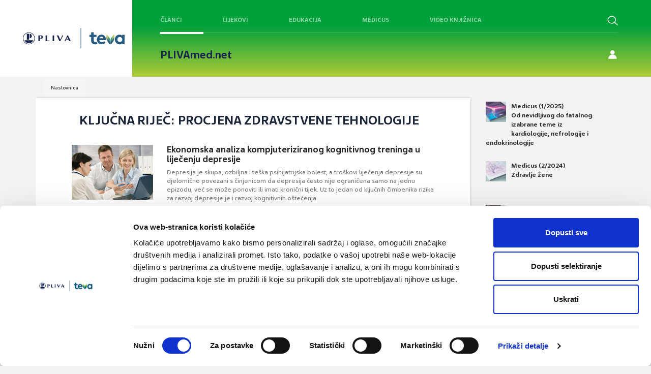

--- FILE ---
content_type: text/html; charset=utf-8
request_url: https://www.plivamed.net/tag/10741/procjena-zdravstvene-tehnologije.html
body_size: 7796
content:
<!DOCTYPE html>
<html lang="hr">
<head>
	<meta charset="UTF-8">
	<meta http-equiv="X-UA-Compatible" content="IE=edge">
	<meta name="viewport" content="width=device-width, initial-scale=1, user-scalable=no">
	<title>Naslovnica - PLIVAmed.net</title>
	
	<link rel="Shortcut Icon" href="/img/themes/pmfrontend/favicon.ico">
	<meta name="google-site-verification" content="39xdkRYWv6oooA6qLlsw757JPC-JMLVjdlwSHfBlGNg" />

	<script type="text/javascript" src="/inc/js/strix/1.0/require.js"></script>
<link rel="stylesheet" href="/img/themes/pmfrontend/plivamed.css?v=20240321v4" type="text/css" />
<script type="text/javascript">
try {
Strix.registerLoadedUrl('/inc/js/strix/1.0/require.js');
} catch (ex) { }
</script>
<script type="text/javascript" src="https://ajax.googleapis.com/ajax/libs/jquery/3.7.1/jquery.min.js"></script>
	
	<link rel="stylesheet" href="/img/themes/pmfrontend/css/novi-css/novi.css?v=20231212" type="text/css" />

	<!-- Bootstrap -->
	<link rel="stylesheet" href="/img/themes/pmfrontend/css/bootstrap.css?v=20231129v2">
	<link rel="stylesheet" href="/img/themes/pmfrontend/css/yamm.css?v=20231129v2">
	<link rel="stylesheet" href="/img/themes/pmfrontend/css/font-awesome/css/font-awesome.min.css?v=20231129v2">
	<link rel="stylesheet" href="/img/themes/pmfrontend/css/denCss.css?v=20231129v2">
	<link rel="stylesheet" href="/img/themes/pmfrontend/css/custom.css?v=20231129v2">
	<link rel="stylesheet" href="/img/themes/pmfrontend/js/lightbox/ekko-lightbox.min.css?v=20231129v2" type="text/css" />
	<link rel="stylesheet" href="/img/themes/pmfrontend/css/novi-css/slick.css?v=20231129v2">
  	<link rel="stylesheet" href="/img/themes/pmfrontend/css/novi-css/slick-theme.css?v=20231129v2">
	<link rel="stylesheet" href="https://ajax.googleapis.com/ajax/libs/jqueryui/1.11.4/themes/smoothness/jquery-ui.css?v=20231129v2">
	<!--[if lt IE 9]>
	      <script src="https://oss.maxcdn.com/html5shiv/3.7.2/html5shiv.min.js"></script>
	      <script src="https://oss.maxcdn.com/respond/1.4.2/respond.min.js"></script>
	<![endif]-->

	<script src="/img/themes/pmfrontend/js/slick.min.js?v=20231129v2"></script>
	<script id="Cookiebot" src="https://consent.cookiebot.com/uc.js" data-cbid="89ad3483-2dc1-4fcc-a3fa-0598fc53583c" data-blockingmode="auto" type="text/javascript"></script>
	<script src="https://ajax.googleapis.com/ajax/libs/jqueryui/1.13.2/jquery-ui.min.js"></script>
	<script src="/img/themes/pmfrontend/js/jPushMenu.js?v=20231129v2"></script>
	<script src="/img/themes/pmfrontend/js/bootstrap.min.js?v=20231129v2"></script>
	<script src="/img/themes/pmfrontend/js/custom.js?v=20231129v2"></script>
	<script src="/img/themes/pmfrontend/js/dropdown.js?v=20231129v2"></script>	
	<script type="text/javascript" src="/img/themes/pmfrontend/js/lightbox/ekko-lightbox.min.js?v=20231129v2"></script>
</head>
<body class="cbp-spmenu-push" onload="">

<script>
  (function(i,s,o,g,r,a,m){i['GoogleAnalyticsObject']=r;i[r]=i[r]||function(){
  (i[r].q=i[r].q||[]).push(arguments)},i[r].l=1*new Date();a=s.createElement(o),
  m=s.getElementsByTagName(o)[0];a.async=1;a.src=g;m.parentNode.insertBefore(a,m)
  })(window,document,'script','//www.google-analytics.com/analytics.js','ga');
  ga('create', 'UA-9699993-1', 'auto');
  ga('send', 'pageview');
</script>
<noscript>
	<div style="background-color:#F4F7FC; font-size:14px; padding:15px; border:1px solid #CC0000; color:#CC0000;">
	Poštovani, za potpunu funkcionalnost portala PLIVAmed.net molimo Vas da u Vašem Internet pregledniku uključite podršku za JavaScript.
	<a href="http://activatejavascript.org/" target="_blank">Upute za uključivanje podrške za JavaScript</a>
	</div>
</noscript>


	<div class="searchPlahta nevidljivi noprint">
		<div class="searchHolder">
			<form id="search_form" enctype="multipart/form-data" method="get" action="/pretraga">
			<div class="input-group"> 
				<span class="input-group-btn">        
					<button class="btn btn-default" type="button" onclick="this.form.submit()"> 
						<span class="fa fa-search fa-lg">
						</span>
					</button>      
				</span>      
				<input type="text" class="form-control " placeholder="Pretraži..." name="plivamed[search]" id="plivamed[search]" />
			</div>
			</form>
		</div>
		<a href="#" class="ugasiSearch">x</a>
	</div>

<!-- mobile main menu -->
<header role="banner" class="navbar navbar-fixed-top navbar-inverse navMob noprint">
	<div class="container">
		<div class="navbar-header">
			<a href="/" style="float: left; margin-left: 15px;">
				<img src="/img/themes/pmfrontend/img/logoMali_x2.png" height="50" /></a>
			<button type="button" class="navbar-toggle toggle-menu menu-right push-body" data-toggle="collapse" data-target="#bs-example-navbar-collapse-1">
				<div id="nav-icon3">
					<span> </span> <span> </span> <span> </span> <span> </span>
				</div>
			</button>
		</div>
		<div class="navbar-inverse  collapse navbar-collapse cbp-spmenu cbp-spmenu-vertical cbp-spmenu-right side-collapse" id="bs-example-navbar-collapse-1">
			<nav role="navigation" class="navbar-collapse">
				<ul class="nav navbar-nav mobilniMeni">

	<li><a href="/aktualno/pregled">Članci</a></li>
	<li><a href="/vademecum">Lijekovi</a></li>
	<li><a href="#">Edukacija</a>
		<ul class="nav navbar-nav mobilniMeni">
			<li><a href="/online-tecajevi">Online tečajevi</a></li>
			<li><a href="/prikaz-bolesnika" class="linkPop">Prikazi bolesnika</a></li>
			<li><a href="/prezentacije" class="linkPop">Prezentacije</a></li>
		</ul>
		
	</li>
	<li><a href="/knjiznica/medicus">Medicus</a></li>
	<li><a href="/video-knjiznica">Video knjižnica</a></li>
	<li><a href="/alati">Alati</a></li>
	<hr>

	<li><span class="spanMeni">Teme:</span></li>
	<li class="linkPop"><a href="/tema/120/Astma.html">Astma</a></li><li class="linkPop"><a href="/tema/126/Depresija.html">Depresija</a></li><li class="linkPop"><a href="/tema/128/Dijabetes.html">Dijabetes</a></li><li class="linkPop"><a href="/tema/152/KOPB.html">KOPB</a></li><li class="linkPop"><a href="/tema/141/Hipertenzija.html">Hipertenzija</a></li><li class="linkPop"><a href="/tema/161/Osteoporoza.html">Osteoporoza</a></li>	<br>
	<li><span class="spanMeni">Preporučene teme:</span></li>
	<li class="linkPop"><a href="/tema/125/Demencije.html">Demencije</a></li><li class="linkPop"><a href="/tema/137/GERB.html">GERB</a></li><li class="linkPop"><a href="/tema/162/Ovisnosti.html">Ovisnosti</a></li><li class="linkPop"><a href="/tema/153/Krizobolja.html">Križobolja</a></li><li class="linkPop"><a href="/tema/160/Osteoartritis.html">Osteoartritis</a></li><li class="linkPop"><a href="/tema/184/Zarazne-bolesti.html">Zarazne bolesti</a></li>
		<li><a href="/tema" class="sveSpecijalizacijeLink"><span class="spanMeni">sve teme >>></span></a></li>
		<hr>
		<a href="/users/login" target="_self"><li class="linkIconUser fa fa-user fa-lg"><span class="hideLow noCase">Prijava</span></li></a>
		<a href="/users/registration" target="_self"><li class="linkIconContact fa fa-user-plus fa-lg"><span class="hideLow noCase">Registracija </span></li></a>

				</ul>
			</nav>
		</div>
	</div>
</header>

<nav class="main">
	<!-- default top menu -->
	<div class="container1440">
		<div class="flex">
			<div class="left-header ">
				<a class="logo-top" href="/"><img src="/img/themes/pmfrontend/img/nove/pliva-teva-logo.svg" /></a>
			</div>
			<div class="full-header">
				<div class="header-row flex">
					<div class="middle-header flex ">
						<nav class="border-bottom">
							<div class="nav flex">
								<div id="clanci-top" class="hover-opener nav-item active"><a href="/aktualno/pregled">Članci</a></div>
								<div id="vademecum-top" class="hover-opener nav-item"><a href="/vademecum">Lijekovi</a></div>
								<div id="cme-top" class="hover-opener nav-item"><a href="/online-tecajevi">Edukacija</a></div>
								<div id="medicus-top" class="hover-opener nav-item"><a href="/knjiznica/medicus">Medicus</a></div>
								<div id="video-knjiznica" class="nav-item"><a href="/video-knjiznica">Video knjižnica</a></div>
							</div>
						</nav>
					</div>
					<div class="right-header flex">
						<a href="#" class="pretrazi"><button type="submit" class="submitGumb01 search-novi"></button><span class="hideLow">Pretraži</span></a>
					</div>			
				</div>
				<div class="header-row flex">
					<div class="middle-header">
						<nav class="small">
							<a href="/" class="plivamednet">PLIVAmed.net</a>							
							<!-- <div class="specTrenutna"> -->
<!-- </div> -->
						</nav>

					</div>
					<div class="right-header flex">						
							<a class="registracija" href="/users/login"><span>Prijava / Registracija</span></a>

					</div>					
				</div>
			</div>		
	</div>
</nav>


<!-- topmenu panels -->
<div class="dropdown-cont">
	<div class="dropdownFull">
		<div class="container1440">
			<div class="flex">
				<div class="left-header">
					<div class="dropdownLeft">
						<a href=""></a>
						<p class="menu-copy"></p>
					</div>
				</div>
				<div class="full-header">
					<div class="header-row flex">
						<div id="clanci-top-panel" class="skriveni topmenu">
							<div class="container meniMali">								
								<ul class="nav col-sm-3 col-md-3 col-lg-2 col-xs-6 spustiMeni prvaKolona">
									<li class="linkPop"><a href="/tema/120/Astma.html">Astma</a></li><li class="linkPop"><a href="/tema/126/Depresija.html">Depresija</a></li><li class="linkPop"><a href="/tema/128/Dijabetes.html">Dijabetes</a></li><li class="linkPop"><a href="/tema/152/KOPB.html">KOPB</a></li><li class="linkPop"><a href="/tema/141/Hipertenzija.html">Hipertenzija</a></li><li class="linkPop"><a href="/tema/161/Osteoporoza.html">Osteoporoza</a></li>								</ul>

								<ul class="nav col-sm-5 col-md-3 col-lg-4 col-xs-6 spustiMeni drugaKolona">
									
	<li class="clrBoth"><a href="/aktualno/clanak/21721/Uloga-CGRP-u-patofiziologiji-migrene-i-ciljna-terapija.html" class="linkPop noPad">
		<img class="left linkPop col-sm-6 col-md-6 col-lg-6 col-xs-6" style="display: block; border: none;" src="/?plivamed[section]=IMAGEmanager&plivamed[action]=getIMAGE&plivamed[id]=1647&plivamed[size]=20&" alt="Uloga CGRP u patofiziologiji migrene i ciljna terapija" width="85">
		
		<p class="left linkPop col-sm-6 col-md-6 col-lg-6 col-xs-6 noPad">Uloga CGRP u patofiziologiji migrene i ciljna terapija</p></a>
	</li>									
	<li class="clrBoth"><a href="/aktualno/clanak/21720/Dvostruki-izazov-fibrilacija-atrija-i-zatajivanje-srca.html" class="linkPop noPad">
		<img class="left linkPop col-sm-6 col-md-6 col-lg-6 col-xs-6" style="display: block; border: none;" src="/?plivamed[section]=IMAGEmanager&plivamed[action]=getIMAGE&plivamed[id]=5826&plivamed[size]=20&" alt="Dvostruki izazov - fibrilacija atrija i zatajivanje srca" width="85">
		
		<p class="left linkPop col-sm-6 col-md-6 col-lg-6 col-xs-6 noPad">Dvostruki izazov - fibrilacija atrija i zatajivanje srca</p></a>
	</li>								</ul>
								<ul class="nav col-sm-5 col-md-3 col-lg-4 col-xs-6 spustiMeni drugaKolona">
									
	<li class="clrBoth"><a href="/aktualno/clanak/21719/Debljina-kao-kronicna-bolest-promjena-paradigme-u-medicinskom-pristupu.html" class="linkPop noPad">
		<img class="left linkPop col-sm-6 col-md-6 col-lg-6 col-xs-6" style="display: block; border: none;" src="/?plivamed[section]=IMAGEmanager&plivamed[action]=getIMAGE&plivamed[id]=6401&plivamed[size]=20&" alt="Debljina kao kronična bolest: promjena paradigme u medicinskom pristupu" width="85">
		
		<p class="left linkPop col-sm-6 col-md-6 col-lg-6 col-xs-6 noPad">Debljina kao kronična bolest: promjena paradigme u medicinskom pristupu</p></a>
	</li>									
	<li class="clrBoth"><a href="/aktualno/clanak/21718/Akutna-manija.html" class="linkPop noPad">
		<img class="left linkPop col-sm-6 col-md-6 col-lg-6 col-xs-6" style="display: block; border: none;" src="/?plivamed[section]=IMAGEmanager&plivamed[action]=getIMAGE&plivamed[id]=7210&plivamed[size]=20&" alt="Akutna manija" width="85">
		
		<p class="left linkPop col-sm-6 col-md-6 col-lg-6 col-xs-6 noPad">Akutna manija</p></a>
	</li>								</ul>
							</div>
						</div>
					</div>
					<div class="header-row flex">
						<div id="vademecum-top-panel" class="skriveni topmenu">
							<div class="container meniMali">								
								<ul class="nav col-sm-3 col-md-3 col-lg-2 col-xs-6 spustiMeni prvaKolona">
									<li><a href="/vademecum/grupe" class="linkPop">Grupe prozvoda:</a></li>
																	</ul>
								<ul class="nav col-sm-5 col-md-3 col-lg-4 col-xs-6 spustiMeni drugaKolona">
																										</ul>
								<ul class="nav col-sm-5 col-md-3 col-lg-4 col-xs-6 spustiMeni drugaKolona">
																										</ul>
							</div>
						</div>
					</div>
					<div class="header-row flex">
						<div id="cme-top-panel" class="skriveni topmenu">
							<div class="container meniMali">								
								<ul class="nav col-sm-3 col-md-3 col-lg-2 col-xs-6 spustiMeni prvaKolona">
									<li><a href="/online-tecajevi" class="linkPop">Online tečajevi</a></li>
															<li><a href="/prikaz-bolesnika" class="linkPop">Prikazi bolesnika</a></li>
									<li><a href="/prezentacije" class="linkPop">Prezentacije</a></li>
								</ul>
								<ul class="nav col-sm-5 col-md-3 col-lg-4 col-xs-6 spustiMeni drugaKolona">
									
	<li class="clrBoth">
		<a href="#" class="linkPop noPad" onclick="alert('Prikaz videa omogućen je samo prijavljenim korisnicima.');return false;">
			<img class="left linkPop col-sm-6 col-md-6 col-lg-6 col-xs-6" style="display: block; border: none;" src="https://i.vimeocdn.com/video/1501522318-fd463f8779ec663318dbbde8646f85c13ff5ceeab25185347f0783b0343f1f53-d_200x150?region=us" alt="Dr. Ana Majić: Uporaba Teriparatid Pliva brizgalice" width="85" />
			<p class="left linkPop col-sm-6 col-md-6 col-lg-6 col-xs-6 noPad">Dr. Ana Majić: Uporaba Teriparatid Pliva brizgalice</p>
		</a>
	</li>									
	<li class="clrBoth">
		<a href="#" class="linkPop noPad" onclick="alert('Prikaz videa omogućen je samo prijavljenim korisnicima.');return false;">
			<img class="left linkPop col-sm-6 col-md-6 col-lg-6 col-xs-6" style="display: block; border: none;" src="https://i.vimeocdn.com/video/1467871102-93ba14231c009eba1fd720fc7bb636df6a49946bbc9ad6b78959dc50486f4fef-d_200x150?region=us" alt="dr. sc. Kristina Baslov, dr. med.: Teriparatid u liječenju osteoporoze" width="85" />
			<p class="left linkPop col-sm-6 col-md-6 col-lg-6 col-xs-6 noPad">dr. sc. Kristina Baslov, dr. med.: Teriparatid u liječenju osteoporoze</p>
		</a>
	</li>								</ul>
								<ul class="nav col-sm-5 col-md-3 col-lg-4 col-xs-6 spustiMeni drugaKolona">
									
	<li class="clrBoth">
		<a href="#" class="linkPop noPad" onclick="alert('Prikaz videa omogućen je samo prijavljenim korisnicima.');return false;">
			<img class="left linkPop col-sm-6 col-md-6 col-lg-6 col-xs-6" style="display: block; border: none;" src="https://i.vimeocdn.com/video/1352028794-e1681d95b2c9522e8e057be8a7c9b19e0b711504b54acbe7c7cafb00d0336798-d_200x150?region=us" alt="Vitamin D" width="85" />
			<p class="left linkPop col-sm-6 col-md-6 col-lg-6 col-xs-6 noPad">Vitamin D</p>
		</a>
	</li>									
	<li class="clrBoth">
		<a href="#" class="linkPop noPad" onclick="alert('Prikaz videa omogućen je samo prijavljenim korisnicima.');return false;">
			<img class="left linkPop col-sm-6 col-md-6 col-lg-6 col-xs-6" style="display: block; border: none;" src="https://i.vimeocdn.com/video/1115414572-2037b44646fc159e21d0a19fbb8e601b1f962aaf11097023b044f78c33d06192-d_200x150?region=us" alt="POST COVID-19" width="85" />
			<p class="left linkPop col-sm-6 col-md-6 col-lg-6 col-xs-6 noPad">POST COVID-19</p>
		</a>
	</li>								</ul>
							</div>
						</div>
					</div>
					<div class="header-row flex">
						<div id="medicus-top-panel" class="skriveni topmenu">
							<div class="container meniMali">								
								<ul class="nav col-sm-3 col-md-3 col-lg-2 col-xs-6 spustiMeni prvaKolona">
									<li>
										<a href="/knjiznica/medicus/impressum" class="linkPop">Impressum</a>
									</li>
									<li>
										<a href="/knjiznica/medicus/upute-autorima" class="linkPop">Upute autorima</a>
									</li>
								</ul>
								<ul class="nav col-sm-5 col-md-3 col-lg-4 col-xs-6 spustiMeni drugaKolona">
									
	<li class="clrBoth"><a href="/knjiznica/medicus/izdanje/225/Od-nevidljivog-do-fatalnog-izabrane-teme-iz-kardiologije-nefrologije-i-endokrinologije.html" class="linkPop noPad">
		<img class="left linkPop col-sm-6 col-md-6 col-lg-6 col-xs-6" style="display: block; border: none;" src="/?plivamed[section]=IMAGEmanager&plivamed[action]=getIMAGE&plivamed[id]=13200&plivamed[size]=20&" alt="Od nevidljivog do fatalnog: izabrane teme iz kardiologije, nefrologije i endokrinologije" width="85">
		<p class="left linkPop col-sm-6 col-md-6 col-lg-6 col-xs-6 noPad">Medicus 1/2025<br />Od nevidljivog do fatalnog: izabrane teme iz kardiologije, nefrologije i endokrinologije</p></a>
	</li>									
	<li class="clrBoth"><a href="/knjiznica/medicus/izdanje/221/Zdravlje-zene.html" class="linkPop noPad">
		<img class="left linkPop col-sm-6 col-md-6 col-lg-6 col-xs-6" style="display: block; border: none;" src="/?plivamed[section]=IMAGEmanager&plivamed[action]=getIMAGE&plivamed[id]=12910&plivamed[size]=20&" alt="Zdravlje žene" width="85">
		<p class="left linkPop col-sm-6 col-md-6 col-lg-6 col-xs-6 noPad">Medicus 2/2024<br />Zdravlje žene</p></a>
	</li>								</ul>
								<ul class="nav col-sm-5 col-md-3 col-lg-4 col-xs-6 spustiMeni drugaKolona">
									
	<li class="clrBoth"><a href="/knjiznica/medicus/izdanje/220/Tromboze-i-tromboembolije-prevencija-i-lijecenje.html" class="linkPop noPad">
		<img class="left linkPop col-sm-6 col-md-6 col-lg-6 col-xs-6" style="display: block; border: none;" src="/?plivamed[section]=IMAGEmanager&plivamed[action]=getIMAGE&plivamed[id]=12791&plivamed[size]=20&" alt="Tromboze i tromboembolije – prevencija i liječenje" width="85">
		<p class="left linkPop col-sm-6 col-md-6 col-lg-6 col-xs-6 noPad">Medicus 1/2024<br />Tromboze i tromboembolije – prevencija i liječenje</p></a>
	</li>									
	<li class="clrBoth"><a href="/knjiznica/medicus/izdanje/219/Izabrane-teme-iz-transplantacije-solidnih-organa.html" class="linkPop noPad">
		<img class="left linkPop col-sm-6 col-md-6 col-lg-6 col-xs-6" style="display: block; border: none;" src="/?plivamed[section]=IMAGEmanager&plivamed[action]=getIMAGE&plivamed[id]=12471&plivamed[size]=20&" alt="Izabrane teme iz transplantacije solidnih organa" width="85">
		<p class="left linkPop col-sm-6 col-md-6 col-lg-6 col-xs-6 noPad">Medicus 2/2023<br />Izabrane teme iz transplantacije solidnih organa</p></a>
	</li>								</ul>
							</div>
						</div>
					</div>
				</div>
			</div>
		</div>
	</div>
	<div class="greenOverlay">
	</div>
</div>
<!-- topmenu panels end -->
<script>
$(document).ready(function() {
	$(".hover-opener").hover(
		function() {
			$(".dropdownFull").addClass("showDropdown")
			$(".topmenu").addClass('skriveni');
			var panel = '#' + $(this).attr('id') + '-panel';
			var elHeight = $(panel).height()
			console.log(elHeight)
			if (elHeight != null) {
				$(".dropdownLeft").height(elHeight)
			}
			$(panel).removeClass('skriveni');
		},
		function() {
	
		}
	);
	$(".topmenu").hover(
		function() {
		
		},
		function() {
			$(this).addClass('skriveni');
			$(".dropdownFull").removeClass("showDropdown")
		}
	);
});
</script>
<div class="plahtaSpecijalizacije">
	<div class="bijeliBack specijalizacijePopup">
		<a href="#" class="closeSpecijalizacijeGumb">x</a>
		<ul>
<li>Abdominalna kirurgija</li><li>Alergologija i klinička imunologija</li><li>Anesteziologija, reanimatologija i intenzivna medicina</li><li>Debljina</li><li>Dentalna medicina</li><li>Dermatologija i venerologija</li><li>Dječja i adolescentna psihijatrija</li><li>Dječja kirurgija</li><li>Endokrinologija i dijabetologija</li><li>Epidemiologija</li><li>Farmacija</li><li>Fizikalna medicina i rehabilitacija</li><li>Gastroenterologija</li><li>Ginekologija i opstetricija</li><li>Hematologija</li><li>Hitna medicina</li><li>Infektologija</li><li>Internistička onkologija</li><li>Javnozdravstvena medicina</li><li>Kardiologija</li><li>Kardiotorakalna kirurgija</li><li>Klinička farmakologija s toksikologijom</li><li>Klinička mikrobiologija</li><li>Klinička radiologija</li><li>Laboratorijska imunologija</li><li>Laboratorijska medicina</li><li>Maksilofacijalna kirurgija</li><li>Medicina rada i športa</li><li>Nefrologija</li><li>Neurokirurgija</li><li>Neurologija</li><li>Nuklearna medicina</li><li>Obiteljska/Opća medicina</li><li>Oftalmologija i optometrija</li><li>Onkologija i radioterapija</li><li>Opća interna medicina</li><li>Opća kirurgija</li><li>Ortopedija i traumatologija</li><li>Ostalo</li><li>Otorinolaringologija</li><li>Patologija i citologija</li><li>Pedijatrija</li><li>Pedijatrijska infektologija</li><li>Plastična, rekonstrukcijska i estetska kirurgija</li><li>Psihijatrija</li><li>Pulmologija</li><li>Reumatologija</li><li>Školska i adolescentna medicina</li><li>Sudska medicina</li><li>Transfuzijska medicina</li><li>Urologija</li><li>Vaskularna kirurgija</li>		</ul>
	</div>
</div>


		<div class="col-sm-12 col-md-12 col-lg-12 col-xs-12 registriranoMobile">
			<a class="registracija" href="/users/login"></a>
			<div class="pretrazivacina">
				<a href="#" class="pretrazi showMobile"><button type="submit" class="submitGumb01 search-novi"></button></a>
			</div>
		</div>
		<!--<div class="col-sm-12 col-md-12 col-lg-12 col-xs-12 registriranoMobile">
			<a class="registracija" href="/users/login"></a>
		</div>-->
		
			<div class="container noprint">
				<div class="col-sm-12 col-md-12 col-lg-12 col-xs-12">
			<ol class="breadcrumb">
<li><a href="/">Naslovnica</a></li></ol>

				</div>
				<div class="col-sm-12 col-md-12 col-lg-12 col-xs-12 registriranoMobile">
				</div>
			</div>
			
		<div class="container">
			<div class="container col-sm-12 col-md-9 col-lg-9 col-xs-12 bijeliBack shadow" style="margin-bottom: 30px;">
				<div class="row">
					<div class="col-sm-1 col-md-1 col-lg-1 col-xs-0">
					</div>
					<div class="col-sm-10 col-md-10 col-lg-10 col-xs-12 text-center clanakHolder listArticles pd0">
					
		<div class="col-sm-12 col-md-12 col-lg-12 col-xs-12">
			<h3>Ključna riječ: procjena zdravstvene tehnologije</h3>
		</div><article class="artItem">
	<a href="/vijesti/clanak/19059/Ekonomska-analiza-kompjuteriziranog-kognitivnog-treninga-u-lijecenju-depresije.html">
		<div class="borderBtm">
			<div class="artImgLeft">
								<img src="/?plivamed[section]=IMAGEmanager&plivamed[action]=getIMAGE&plivamed[id]=4678&plivamed[size]=20&" alt="Ekonomska analiza kompjuteriziranog kognitivnog treninga u liječenju depresije" />
							</div>
			<div class="artContentRight">
				<h2>Ekonomska analiza kompjuteriziranog kognitivnog treninga u liječenju depresije</h2>
				<p>Depresija je skupa, ozbiljna i teška psihijatrijska bolest, a troškovi liječenja depresije su djelomično povezani s činjenicom da depresija često nije ograničena samo na jednu epizodu, već se može ponoviti ili imati kronični tijek. Uz to jedan od ključnih čimbenika rizika za razvoj depresije je i razvoj kognitivnih oštećenja.</p>
			</div>
		</div>
	</a>
</article>

<article class="artItem">
	<a href="/vijesti/clanak/17822/Fiskalna-odrzivost-hrvatskog-zdravstvenog-sustava.html">
		<div class="borderBtm">
			<div class="artImgLeft">
								<img src="/?plivamed[section]=IMAGEmanager&plivamed[action]=getIMAGE&plivamed[id]=4117&plivamed[size]=20&" alt="Fiskalna održivost hrvatskog zdravstvenog sustava " />
							</div>
			<div class="artContentRight">
				<h2>Fiskalna održivost hrvatskog zdravstvenog sustava </h2>
				<p>Fiskalna održivost zdravstvenog sustava temelj je svake moderne države blagostanja. Cilj ovog
rada je analiza osnovnih karakteristika i problema postojećeg sustava financiranja zdravstva
te u skladu s time izrada prijedloga mjera za jačanje fiskalne održivosti zdravstvenog sustava
u Hrvatskoj.</p>
			</div>
		</div>
	</a>
</article>

<article class="artItem">
	<a href="/vijesti/clanak/17792/Cochrane-simpozij-Prepreke-klinickih-ispitivanja-u-Hrvatskoj.html">
		<div class="borderBtm">
			<div class="artImgLeft">
								<img src="/?plivamed[section]=IMAGEmanager&plivamed[action]=getIMAGE&plivamed[id]=7884&plivamed[size]=20&" alt="Cochrane simpozij: Prepreke kliničkih ispitivanja u Hrvatskoj" />
							</div>
			<div class="artContentRight">
				<h2>Cochrane simpozij: Prepreke kliničkih ispitivanja u Hrvatskoj</h2>
				<p>Udruga MijelomCRO priprema se za sudjelovanje na hrvatskom Cochrane simpoziju u Splitu, 1. rujna 2022. s temom „Prepreke kliničkih ispitivanja u Hrvatskoj“. Ovogodišnji simpozij posvećen je istraživanjima u zdravstvu i upućuje na pitanje kakva su istraživanja potrebna u našem zdravstvenom sustavu. </p>
			</div>
		</div>
	</a>
</article>

<div class="pagination"></div>
					</div>
					<div class="col-sm-1 col-md-1 col-lg-1 col-xs-0 ">
					</div>
					<div class="col-sm-12 col-md-12 col-lg-12 col-xs-12 noPad">
					</div>
					<div class="col-sm-12 col-md-12 col-lg-12 col-xs-12 noPad">
						<div class="najpopularnijeSide bottomZero">
						</div>
						<div class="oglasiDoljeHolder">
		
						</div>
					</div>
				</div>
			</div>

			<!-- sidebar -->
			<div class="container col-sm-12 col-md-3 col-lg-3 col-xs-12 noPad">
		
				<div class="container col-sm-6 col-md-12 col-lg-12 col-xs-12 mobNoLeft mobileNoPad">
					<div style=" margin-bottom: 25px;" class="col-sm-12 col-md-12 col-lg-12 col-xs-12 mobNoLeft mobileNoPad">
						<ul class="listaStrucneSide">
								<li class="left">
									<a class="left noPad noMargin" href="/knjiznica/medicus/izdanje/225/Od-nevidljivog-do-fatalnog-izabrane-teme-iz-kardiologije-nefrologije-i-endokrinologije.html">
									<div style="background-image: url('/?plivamed[section]=IMAGEmanager&plivamed[action]=getIMAGE&plivamed[id]=13200&plivamed[size]=20&') !important;" class="fullBackTwo noPad"></div>
									Medicus (1/2025)<br /> Od nevidljivog do fatalnog: izabrane teme iz kardiologije, nefrologije i endokrinologije</a>
								</li>
								<li class="left">
									<a class="left noPad noMargin" href="/knjiznica/medicus/izdanje/221/Zdravlje-zene.html">
									<div style="background-image: url('/?plivamed[section]=IMAGEmanager&plivamed[action]=getIMAGE&plivamed[id]=12910&plivamed[size]=20&') !important;" class="fullBackTwo noPad"></div>
									Medicus (2/2024)<br /> Zdravlje žene</a>
								</li>
								<li class="left">
									<a class="left noPad noMargin" href="/knjiznica/medicus/izdanje/220/Tromboze-i-tromboembolije-prevencija-i-lijecenje.html">
									<div style="background-image: url('/?plivamed[section]=IMAGEmanager&plivamed[action]=getIMAGE&plivamed[id]=12791&plivamed[size]=20&') !important;" class="fullBackTwo noPad"></div>
									Medicus (1/2024)<br /> Tromboze i tromboembolije – prevencija i liječenje</a>
								</li>
						</ul>
					</div>
				</div>
			<div class="container col-sm-6 col-md-12 col-lg-12 col-xs-12 noPadLeft noPadRight inTheClanak mobNoLeft noprint">
				<div class="col-sm-12 col-md-12 col-lg-12 col-xs-12 mobNoLeft noPadMob" style="margin-left: 15px; margin-bottom: 25px;">
		<div class="korisni-alati">
	<a href="/alati" class="egidaZelena">KORISNI ALATI</a>
	<div class="korisni-linkovi">
		<a href="/alati/klirens-kreatinina">Klirens kreatinina</a>
		<a href="/alati/rizik-mozdanog-udara">CHA<sub>2</sub>DS<sub>2</sub>-VA</a>
		<a href="/alati/pusenje">Pušenje</a>
	</div>
	<img class="bg-img" src="/img/themes/pmfrontend/img/nove/pattern-bg.jpg" />
</div>

				</div>

				<div class="col-sm-12 col-md-12 col-lg-12 col-xs-12 noPadMob mobNoLeft" style="margin-left: 15px; margin-bottom: 25px;">
		<div class="onlineTecajNovi">
					<div class="tecajDescription">
						<a href="/online-tecajevi"><span class="egidaNaranca">ONLINE TEČAJ</span></a>
						<h3 class="onlineTecajHeading">Pristupite online testiranju:</h3>
				<div class="select-full mt30">
						<div class="select-cont">
							<p>ZA LIJEČNIKE</p>
						</div>
						<div class="select-options">
							<div> 
								<a href="/cme/302/Metabolicko-zdravlje-i-skeletna-ravnoteza-Novi-uvidi-u-dijagnostiku-i-terapiju.html">Metaboličko zdravlje i skeletna ravnoteža: Novi uvidi u dijagnostiku i terapiju</a><a href="/cme/301/Suvremeni-pristupi-u-psihijatrijskoj-skrbi-od-motivacije-do-farmakoterapije.html">Suvremeni pristupi u psihijatrijskoj skrbi - od motivacije do farmakoterapije</a><a href="/cme/303/Arterijska-hipertenzija-i-povezani-rizici-od-aldosteronizma-do-KRM-a.html">Arterijska hipertenzija i povezani rizici: od aldosteronizma do KRM-a</a><a href="/cme/304/Personalizirana-terapija-i-inovativni-pristupi-u-lijecenju-zatajivanja-srca.html">Personalizirana terapija i inovativni pristupi u liječenju zatajivanja srca</a>
							</div>								
						</div>
					</div><div class="select-full mt30">
						<div class="select-cont">
							<p>ZA LJEKARNIKE</p>
						</div>
						<div class="select-options">
							<div>
								<a href="/cme/291/Bol.html">Bol</a>
							</div>
						</div>
					</div>
			</div>			
		</div>
				</div>
			</div>
		
			</div>
		</div>

		
<footer class="text-left footerRulez">
	<div class="container footerRulez">
		<div class="row">
			<div class="mLR50 flex-space-between mobile-flex-column">
				<div class="footer-left flex">
					<ul class="list-unstyled mr50">
						<li><a href="/tema">Teme</a></li>
						<li><a href="/aktualno/pregled/18/ObiteljskaOpca-medicina.html">Članci</a></li>
						<li><a href="/vijesti/pregled/18/ObiteljskaOpca-medicina.html">Vijesti</a></li>
						<li><a href="/vademecum">Lijekovi</a></li>
					</ul>
					<ul class="list-unstyled">
						<li><a href="/online-tecajevi">Edukacija</a></li>
						<li><a href="/knjiznica">Knjižnica</a></li>
						<li><a href="/knjiznica/medicus">Medicus</a></li>
						<li><a href="/linkovi">Linkovi</a></li>
					</ul>
				</div>
				<div class="footer-right">
					<ul class="list-unstyled lijevo">
						<li><a href="/kontakt">Kontakt</a></li>
						<li><a href="/oglasavanje">Oglašavanje</a></li>
						<li><a href="/o-nama">Impressum</a></li>
						<li><a href="/pravne-informacije">Važne pravne informacije, uvjeti korištenja i pravila privatnosti</a></li>
					</ul>
					<ul class="list-unstyled lijevo" style="clear:both">
						<li><a href="http://www.tevapharm.com/" target="_blank" rel="nofollow">Teva</a> Global site</li>
						<li><a href="http://www.plivazdravlje.hr/" target="_blank" rel="nofollow">PLIVAzdravlje.hr</a></li>
						<li><a href="http://www.pliva.hr/" target="_blank" rel="nofollow">PLIVA.hr</a></li>
					</ul>
					<div>
						<p id="partneri">Partneri:
							<a href="http://www.cmj.hr/" target="_blank" rel="nofollow" title="CMJ">CMJ</a>,
							<a href="http://www.psihijatrija.hr/" target="_blank" rel="nofollow" title="Hrvatsko psihijatrijsko društvo">HPD</a>,
							<a href="http://www.kardio.hr/" target="_blank" rel="nofollow" title="Hrvatsko kardiološko društvo">kardio.hr</a>,
							<a href="http://lijecnicki-vjesnik.hlz.hr/" target="_blank" rel="nofollow" title="Liječnički vjesnik">Liječnički vjesnik</a>,
							<a href="http://www.mef.hr/" target="_blank" rel="nofollow" title="Medicinski fakultet Sveučilišta u Zagrebu">Medicinski fakultet</a>,
							<a href="http://www.medicinskanaklada.hr/" target="_blank" rel="nofollow" title="Medicinska naklada">Medicinska naklada</a>,
							<a href="http://www.snz.hr/" target="_blank" rel="nofollow" title="Škola narodnog zdravlja">ŠNZ</a>,
							<a href="http://www.vitamini.hr/" target="_blank" rel="nofollow" title="Vitaminoteka">Vitaminoteka</a>
					</div>
				</div>
			</div>
		</div>
		<div class="row mb50">
			<div class="mLR50 flex-space-between mobile-flex-column mt30">
				<div class="footer-left">
					<p>© 2001-2026 PLIVA HRVATSKA d.o.o. Sva prava pridržana</p>
				</div>				
			</div>
		</div>
	</div>
	<div class="footer-logo">
		<img src="/img/themes/pmfrontend/img/nove/plivamednet-footer.png" />
	</div>
</footer>
<script>
    $(document).ready(function() {
      $(".hover-opener").hover(
        function() {
          $(".dropdownFull").addClass("showDropdown")
          $(".topmenu").addClass('skriveni');
          var panel = '#' + $(this).attr('id') + '-panel';
          var elHeight = $(panel).height()
          console.log(elHeight)
          if (elHeight != null) {
            $(".dropdownLeft").height(elHeight)
          }
          $(panel).removeClass('skriveni');
        },
        function() {
      
        }
      );
      $(".topmenu").hover(
        function() {
        
        },
        function() {
          $(this).addClass('skriveni');
          $(".dropdownFull").removeClass("showDropdown")
        }
      );

	let sliderLength = $('.video-slider').length
	let i = 0
	console.log(sliderLength)
	$('.video-slider').each(function() {
		console.log(i)
		i++
		$(this).slick({
		infinite: false,
		slidesToShow: 3,
		slidesToScroll: 1,
		dots: true,
			responsive: [
				{
					breakpoint: 991,
					settings: {
						slidesToShow: 2,
						slidesToScroll: 1
					}
				},
				{
					breakpoint: 767,
					settings: {
						slidesToShow:1,
						slidesToScroll: 1
					}
				}
			]
		});
		if(i == sliderLength) {
			console.log("what")
			$(".video-holder").removeClass("hideCont")
		}
	})
});
</script>
<script type="text/javascript" src="/_Incapsula_Resource?SWJIYLWA=719d34d31c8e3a6e6fffd425f7e032f3&ns=2&cb=741464425" async></script></body>
</html>

